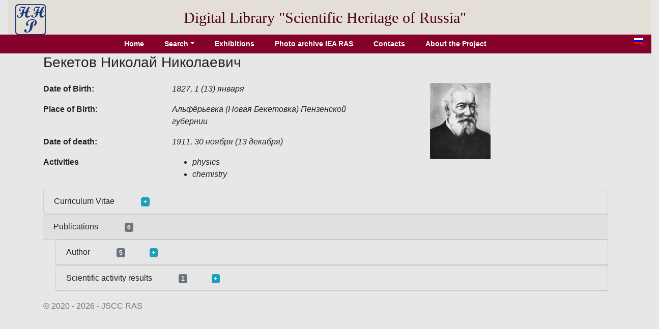

--- FILE ---
content_type: text/html; charset=utf-8
request_url: http://e-heritage.ru/Catalog/ShowPers/5367?lg=en
body_size: 15551
content:
<!DOCTYPE html>
<html lang="en">
<head>
    <meta charset="utf-8" />
    <meta name="description" content="Information about &#x411;&#x435;&#x43A;&#x435;&#x442;&#x43E;&#x432; &#x41D;&#x438;&#x43A;&#x43E;&#x43B;&#x430;&#x439; &#x41D;&#x438;&#x43A;&#x43E;&#x43B;&#x430;&#x435;&#x432;&#x438;&#x447;">
    <meta name="author" content="K.Pogorelko">
    <meta name="viewport" content="width=device-width, initial-scale=1.0" />
    <title>Scientific heritage of Russia</title>
    <link rel="stylesheet" href="/lib/bootstrap/dist/css/bootstrap.min.css" />
    <link rel="stylesheet" href="/css/catalog.css?v=QTydHYpHJMKCaRIJazRc3fovHoa-eUvh3kfDzQhzSqw" />
    
    <link rel="icon" href="/images/SHRlogo3.svg" type="image/svg+xml">
</head>
<body>
    <div class="container-fluid header">
        <div class="row align-items-center">
            <div class="col-sm-auto text-center pt-2">
                <a href="/Catalog/IndexL"><img src="/images/SHRlogo3.svg" alt="" height="60" width="60"></a>
            </div>
            <div class="col-sm-10 text-center logo">
                Digital Library "Scientific&nbsp;Heritage&nbsp;of&nbsp;Russia"
            </div>
        </div>
    </div>
    <div class="navdiv row">
        <div class="col">
            <ul class="nav nav-pills justify-content-center">
                <li class="nav-item">
                    <a class="nav-link" href="/Catalog/IndexL">Home</a>
                </li>
                <li class="nav-item dropdown">
                    <a class="nav-link dropdown-toggle" data-toggle="dropdown" href="#" role="button" aria-haspopup="true" aria-expanded="false">Search</a>
                    <div class="dropdown-menu">
                        <a class="dropdown-item" href="/Catalog/PersonSearch/en">Persons</a>
                        <a class="dropdown-item" href="/Catalog/PubsSearch/en">Publications</a>
                        <a class="dropdown-item" href="/Catalog/MuzSearch/en">Museum objects</a>
                        <a class="dropdown-item" href="/Catalog/CollectionSearch/en">Collections</a>
                        <a class="dropdown-item" href="/Search?lg=en">Advanced search</a>
                    </div>
                </li>
                <li class="nav-item">
                    <a class="nav-link" href="/Catalog/Exhibitions/en">Exhibitions</a>
                </li>
                <li class="nav-item">
                    <a class="nav-link" href="/Catalog/IEAphoto/en">Photo archive IEA RAS</a>
                </li>
                <li class="nav-item">
                    <a class="nav-link" href="/Catalog/Contacts/en">Contacts</a>
                </li>
                <li class="nav-item">
                    <a class="nav-link" href="/Catalog/About?lg=en">About the Project</a>
                </li>
            </ul>
        </div>
        <div class="col-auto mx-3" title="Русская версия">
            <a href="/Catalog/ShowPers/5367"><img src="/images/ru.gif" width="18" height="12" /></a>
        </div>
    </div>
    <div class="container">
        <main role="main" class="pb-3">
            
<h3>&#x411;&#x435;&#x43A;&#x435;&#x442;&#x43E;&#x432; &#x41D;&#x438;&#x43A;&#x43E;&#x43B;&#x430;&#x439; &#x41D;&#x438;&#x43A;&#x43E;&#x43B;&#x430;&#x435;&#x432;&#x438;&#x447;</h3>
<div class="row">
    <div class="col-8">
            <div class="row pt-3">
                <div class="col-4 element_label">
                    Date of Birth:
                </div>
                <div class="col-6 element_value">
                    1827, 1 (13) &#x44F;&#x43D;&#x432;&#x430;&#x440;&#x44F;
                </div>
            </div>
            <div class="row pt-3">
                <div class="col-4 element_label">
                    Place of Birth:
                </div>
                <div class="col-6 element_value">
                    &#x410;&#x43B;&#x44C;&#x444;&#x451;&#x440;&#x44C;&#x435;&#x432;&#x43A;&#x430; (&#x41D;&#x43E;&#x432;&#x430;&#x44F; &#x411;&#x435;&#x43A;&#x435;&#x442;&#x43E;&#x432;&#x43A;&#x430;)  &#x41F;&#x435;&#x43D;&#x437;&#x435;&#x43D;&#x441;&#x43A;&#x43E;&#x439; &#x433;&#x443;&#x431;&#x435;&#x440;&#x43D;&#x438;&#x438;
                </div>
            </div>
            <div class="row pt-3">
                <div class="col-4 element_label">
                    Date of death:
                </div>
                <div class="col-6 element_value">
                    1911, 30 &#x43D;&#x43E;&#x44F;&#x431;&#x440;&#x44F; (13 &#x434;&#x435;&#x43A;&#x430;&#x431;&#x440;&#x44F;)
                </div>
            </div>
        <div class="row pt-3">
            <div class="col-4 element_label">
                Activities
            </div>
            <div class="col-6 element_value">
                <ul>
                        <li>physics</li>
                        <li>chemistry</li>
                </ul>
            </div>
        </div>
    </div>
    <div class="col-4">
            <div class="pt-3">
                <a href="#" onclick="showImage('&#x411;&#x435;&#x43A;&#x435;&#x442;&#x43E;&#x432; &#x41D;.&#x41D;.','246'); return false;">
                    <img src="/Image/Thumbnail/246" />
                </a>
            </div>
    </div>
</div>
        <div class="card">
            <div class="card-header">Curriculum Vitae <a class="badge badge-info ml-5" href="#" onclick="toggleDiv(this,'divbiog'); return false;">+</a></div>
            <div id="divbiog" class="card-body divtext" style="display:none">
                
                
                
                
                <div>Академик <b>Николай Николаевич Бекетов</b> принадлежал к числу крупнейших российских химиков второй половины XIX и начала ХХ веков. Сфера его научной деятельности весьма разнообразна. В историю отечественной науки он вошел, как один из учёных физико-химиков, изучавший явления сродства, вытеснения одних элементов другими, термохимии, алюминотермии и др. В круг его интересов входили также проблемы органической и неорганической химии. Несомненной заслугой Н.Н. Бекетова является организация первого в мире преподавания физической химии как самостоятельного предмета в Харьковском государственном университете.</div><div>Ученый родился 1 января 1827 г. в селе Альферьевке (Новой Бекетовке) Пензенской губернии в имении, принадлежавшем его отцу, помещику Николаю Алексеевичу Бекетову, морскому офицеру по образованию, рано вышедшему в отставку. Николай Николаевич рано лишился матери. Бекетовы – старинная русская дворянская фамилия, упоминаемая ещё в первой половине XVII в. Их род записан в родословной книге Симбирской, Саратовской и Пензенской губерний. </div><div>После домашней подготовки, во время которой он проявил интерес к естественным наукам Николай Николаевич вместе со старшим братом А.Н. Бекетовым (1825–1902), будущим ботаником, обучался в Первой Петербургской гимназии. По окончании её в 1844 г. он поступил в Петербургский университет на разряд естественных наук философского факультета.</div><div>В это же время в Университете учился брат Николая Николаевича Бекетова, Андрей Николаевич. Тогда же, в ноябре 1846 г., братья Бекетовы совместно с другими студентами устроили маленькое общежитие («ассоциацию»), сняв большую квартиру на Васильевском острове. В этот же кружок входили Григорович Д.В., А.Н. Майков, А.Н. Плещеев и многие другие, в числе которых и Ф.М. Достоевский, дружба с которым у Николая Николаевича продолжалась до смерти писателя.</div><div>По университетскому уставу 1835 г. этот факультет объединял физические, химические, биологические и геолого-географические науки. Химия среди этих наук занимала довольно скромное место. Видимо это послужило причиной его перевода после двух лет обучения в Казанский университет, где в то время преподавал Н.Н. Зинин (1812–1880), выдающийся русский химик-органик, основатель Казанской школы химиков-органиков, где была по тому времени первоклассная химическая лаборатория. Вместе с Бекетовым в Казанском университете учился А.М. Бутлеров (1828–1886), создатель теории строения органических соединений. Прочная дружба Н.Н. Бекетова и А.М. Бутлерова продолжалась десятки лет.</div><div>В 1849 г. Н.Н. Бекетов окончил университет со степенью кандидата естественных наук, защитив дипломную работу по теме: «Рассуждения о действии возвышенной температуры на органические соединения».</div><div>По окончании университета Н.Н. Бекетов вернулся к переехавшему в Петербург Н.Н. Зинину, основавшему химическую лабораторию в Медико-хирургической академии. Работая в этой лаборатории, Николай Николаевич в 1852 г. синтезировал бензуреид и ацетоуреид. Здесь же он начал работать над магистерской диссертацией на тему: «О некоторых новых случаях химического сочетания и общие замечания об этих явлениях». Работа была защищена и опубликована в 1853 г.</div><div>В этой работе он установил закономерности зависимости протекания сочетания компонентов от их химических свойств.</div><div>В 1853–1855 гг. Николай Николаевич в ожидании места будущей работы выполнял обязанности лаборанта в лаборатории технической химии Петербургского университета, возглавляемой в те же годы профессором Ильенковым П.А. По воспоминаниям выдающегося химика и известного русского композитора А.П. Бородина «за неимением посуды работал в битых черепочках и самодельных приборах».</div><div>С июля 1855 г. начинается педагогическая и научная деятельность Николая Николаевича в Харьковском университете (основанном в 1805 г.). Он назначается адьюнктом, позднее избирается экстраординарным, а с 1862 г. – ординарным профессором химии. В целом Харьковский период жизни ученого продолжался 32 года вплоть до 1887 г. В Харьковском университете, несмотря на свою большую лекционную нагрузку, он развил бурную деятельность для организации практических занятий со студентами, которые до него не проводились. В лаборатории стали вестись занятия как сугубо учебные, так и научно-исследовательские.</div><div>Результатом деятельности  лаборатории была студенческая работа 1858 г. Михаила Богомолова, удостоенная золотой медали.</div><div>В 1858 г. адъюнкт Бекетов направляется в длительную научную командировку (15 месяцев) в Западную Европу. Он посетил большое количество лабораторий в Германии, Швейцарии, Франции, Англии и познакомился с известными учёными того времени: Ф. Велером (1800–1882) в Геттингене, Р. Бунзеном (1811–1899) и Ф.А. Кекуле (1829–1896) в Гейдельберге; профессором Женевского университета Ж.Ш. Мариньяком (1817–1894); с А. Сент-Клер Девиллем (1818–1881), М. Бертло (1827–1907), Ж. Дюма (1800–1884) во Франции. В Англии он встретился с Э. Франклендом (1825–1899) и А.В. Гофманом (1818–1892), побывал на заседании Королевского общества наук.</div><div>Позднее в своём отчете о пребывании за границей он писал: «Отправляясь за границу, я имел ввиду войти в личные сношения с известными учеными, рассмотреть и изучить средства и методы их научных исследований и присутствовать на их лекциях, чтобы познакомиться с формой изложения, но главной моей целью было – воспользоваться средствами, которые предоставляются в Западной Европе науке, чтобы самому поработать и тем приобрести большую практическую опытность».</div><div>В конце командировки Бекетов закупил в Париже «разных инструментов и материалов» для лаборатории Харьковского университета на выделенную университетом сумму в 1000 франков.</div><div>Знакомство с работами Велера, Ж. Дюма и А. Сент-Клер Девилля сыграло решающую роль во всей последующей научной деятельности учёного. В Париже в Сорбонне у Ж. Дюма Николай Николаевич изучал действие водорода на растворы солей металлов при повышенном давлении. В этот же период он начал цикл исследований процессов восстановления различных соединений металлами. Это научное направление было очень распространено в Европе в первой половине XIX в.</div><div>В 1859 г. во французских журналах публикуется ряд сообщений Н.Н. Бекетова: «О действии водорода под давлением на растворы серебра», «О восстановления металлического бария посредством алюминия», «Об образовании марганцовистого калия при сплавлении перекиси марганца с едким кали», «О действии цинка в парообразном состоянии в струе водорода на хлористый барий, хлористый алюминий и хлористый кремний». Эти исследования легли в основу его докторской диссертации по теме: «Исследования над явлениями вытеснения одних элементов другими». Защита состоялась в 1865 г., после чего он был назначен ординарным профессором.</div><div>В этой работе Николай Николаевич установил влияние концентрации реагентов на направление химических реакций, показав, что если растворение мрамора (СаСО3) в уксусной кислоте, сопровождающееся выделением углекислого газа (СО2), проводить в запаянных трубках, то по достижении давления в 17 атмосфер, выделение газа прекращается, несмотря на наличие непрореагировавших СаСО3  и кислоты. А при давлении выше 17 атмосфер реакция идет в противоположном направлении, из раствора выпадает СаСО3. Подчеркивая, что давление он понимает как влияние концентрации газов, Николай Николаевич подходит к формулированию закона действующих масс практически одновременно с Гульдбергом и Вааге (сделавшим это в 1864–1867 годах). Расположение же металлов по способности вытеснять друг друга явилось прообразом известного ряда напряжения металлов.</div><div>По существу все работы Бекетова были посвящены выяснению причин протекания химических реакций, а именно природе химического сродства. «Если химическое сродство есть нечто самостоятельное и присущее материи, то, спрашивается,&nbsp;какими свойствами этой материи обуславливается качество и количество этого сродства».</div><div>Вопрос о сродстве ученый рассматривал в нескольких связанных между собой направлениях:</div><div>1) термодинамика сродства;</div><div>2) связь прочности образующихся соединений со строением атомов, их образующих, с их объёмом и с изменением объёма при образовании соединений;</div><div>3) закономерности в тепловых эффектах при образовании химических соединений;</div><div>4) энергия элементов и их строение.</div><div>Следствием установленных Бекетовым закономерностей явилась разработка метода восстановления металлов алюминием, то есть алюминотермия. В понимании существа этих явлений Николай Николаевич опередил многих своих современников, поставив вопрос о связи между строением и свойствами реагирующих веществ, влиянии внешних условий на протекание реакции.</div><div>Следует напомнить, что в 1752–1754 гг. М.В. Ломоносов читал студентам Санкт-Петербургской академии наук курс физической химии – «Введение в истинную физическую химию». Им был разработан «План к курсу физической химии», определяя эту науку как «объясняющую на основании положений и опытов физики то, что происходит в смешанных телах при химических операциях». В дальнейшем целой плеядой химиков всего мира были выполнены многие работы, относящиеся к физической химии. По оценке самого Николая Николаевича, химия как наука начала развиваться с работой физико-химиков, таких, как Лавуазье, Деви, Гей-Люссак, Авогадро и др.</div><div>В Харьковском университете наряду с курсом лекций по неорганической химии Бекетов начал читать курс по теме: «Специальный курс органической химии и отношение физических и химических явлений между собой». Либеральный устав Харьковского университета от 1863 г. позволял учебному учреждению разделить физико-математический факультет на три «разряда»: математический, естественных наук и физико-химический. Им был также прочитан курс лекций по физической химии. Изданные в 1886 г. в Харькове лекции Бекетова под названием «физико-химия» состояли из двух частей. В первой части рассмотрены удельный вес и методы его определения, включая парообразное состояние веществ, плавкость соединений, оптические свойства элементов и сложных тел, спектры элементов, действие электричества на химические соединения, законы Фарадея. Во второй части лекций рассмотрены термохимические работы Г.И. Гесса и др., процессы термической диссоциации, связь термохимических явлений с явлениями диссоциации, обсуждается проблема химического сродства. Специальный раздел посвящен фотохимии. Наряду с чтением лекций был введен и практикум по физической химии, где проводились практические занятия и исследовательские работы по определению плотности паров и молекулярной массы веществ, изучению спектров и многие другие. В это время в своей докладной записке по обоснованию этой деятельности Н.Н. Бекетов пишет: «Знать химию невозможно без основательных знакомств с физикой, а потому также математикой…» «…физические и химические свойства тел,…суть выражения строения и свойств малейших частиц… Строение материи находится в зависимости от физических условий и химических свойств».</div><div>Заслуга Н.Н. Бекетова в том, что он ввел физическую химию как отдельную дисциплину в университетскую программу.</div><div>После защиты докторской диссертации в 1865 г. Н.Н. Бекетов становится ведущим учёным Императорского Харьковского университета. Он имел огромное влияние на студентов и коллег.</div><div>По его инициативе при Харьковском университете было создано Общество опытных наук с физико-химической секцией, где проводились исследования и читались доклады.</div><div>В своих работах Н.Н. Бекетов уделял большое внимание связи между химическими свойствами и удельным весом (плотностью) элементов. В своей диссертации он установил закономерность в вытеснении «тяжелейших» элементов «легчайшими», таким образом, показав, что удельный вес – есть определяющее условие в направлении реакции. Эти выражения были высказаны на четыре года раньше формулирования периодического закона Д.И. Менделеева.</div><div>Сам Н.Н. Бекетов дал следующую оценку периодического закона в своём докладе: «Воспоминания химика о прожитом в XIX столетии»: «Эта новая система не сразу была оценена по её глубокому и важному научному значению, но вскоре привлекла всех учёных и покорила большинство их, когда подтвердились предсказанные элементы действительным открытием, начиная с галлия (1875 г.), а затем и других – особенно германия».</div><div>Н.Н. Бекетов заключает: «…система, может быть, и получит некоторое дополнение, но сам по себе закон периодичности свойств и атомных весов останется неизменным основанием образования весомого химического вещества».</div><div>В Харькове Бекетов разработал методы получения металлического рубидия и цезия, промышленного производства алюминия задолго до Гольшмидта в Германии (1894 г.). По способу Бекетова в течение многих лет работали фабрики в Руане (Франция) и Гмелингене (Германия). Таким образом до 1890 г. было получено 58 тонн алюминия, что составляло 25% от полученного во всём мире «химическим путём».</div><div>Многие работы Н.Н. Бекетова имели промышленное значение. Во время Крымской войны стало невозможной поставка серы с Сицилии. Бекетов предложил использовать гипс для получения серы. За время работы в Харьковском университете Бекетов читал и другие курсы: органическую и теоретическую химию. Его научный кругозор был весьма широк. В 1880 г. Н.Н. Бекетов утверждён в звании заслуженного профессора, в 1889 г. он стал почётным членом Харьковского университета.</div><div>Интенсивная деятельность Н.Н. Бекетова была известна в столице. 29 декабря 1877 года по представлению Н.Н. Зинина и А.М. Бутлерова профессор Н.Н. Бекетов был избран членом-корреспондентом Санкт-Петербургской академии наук, а 21 октября 1886 года её действительным членом.</div><div>Работа в Харьковском университете, где он был профессором в 1859–1886 гг. закончилась. Причиной этого стало упразднение физико-химического разряда (1887 г.) и сокращение объёма преподавания химии. Но даже не столь длительный срок существования физико-химического направления дал отечественной науке очень многое. Его выпускники – известные физики и химики, такие, как А.П. Эльтеков, Ф.М. Флавицкий, А.К. Погорелко, И.П. Осипов и др.</div><div>В 1887 г. Н.Н. Бекетов переезжает в столицу, где местом его работы становится химическая лаборатория Санкт-Петербургской академии наук. В том же году он издаёт учебник по физической химии. С этого же года в течение 15 лет бесплатно читает химию на Высших женских курсах. Одновременно с 1887 г. по 1889 г. обучает химии наследника Цесаревича (будущего императора Николая II).</div><div>Начиная с 1889 г., Н.Н. Бекетов неоднократно избирался президентом Русского физико-химического общества, а в 1890 г. читал в Московском университете курс: «Основные начала термохимии». В 1907 г. на Первом Менделеевском съезде по общей и прикладной химии Н.Н. Бекетов был избран председателем съезда.</div><div>Он был прекрасным увлекающимся лектором и собирал многочисленную аудиторию. Потомки вспоминали: «Удивительная простота в обращении, бесконечная доброта и сердечность, прямота и безыскусственность пленяли всякого, кто знал Н.Н. Бекетова».</div><div>Н.Н. Бекетов организовал термохимические лаборатории, в которых вместе с учениками определил теплоты образования оксидов и хлоридов щелочных металлов. Так, в 1870 г. он получил безводные оксиды щёлочных металлов, за что был удостоен Ломоносовской премии Санкт-Петербургской академии наук (1879 г.). Он открыл, что магний и цинк при высокой температуре вытесняют другие металлы из их солей; открыл вытеснение металлов из их солей водородом под давлением.</div><div>В 1859–1865 гг. показал, что при высоких температурах алюминий восстанавливает металлы из их окислов, что послужило основой алюминотермии. Все это проводилось при простейшем оборудовании. Так явление алюминотермии исследовалось при использовании изогнутого оружейного ствола.</div><div>Н.Н. Бекетов умер 30 ноября (13 декабря) 1911 г. в Санкт–Петербурге, похоронен на Смоленском православном кладбище.</div><div>В Петербурге на доме №1 7 на Восьмой линии Васильевского острова на мемориальной доске написано: «В этом доме с 1892 по 1911 гг. жил и работал выдающийся русский химик Николай Николаевич Бекетов».</div><div>Н.Н. Бекетов был не только учёным и педагогом, но и общественным деятелем. Он основал Общество по распространению грамотности и Общество пособия нуждающимся студентам, выступал с публичными лекциями, им создана Публичная библиотека в Харькове, здание которой построено по проекту архитектора А.Н. Бекетова – сына Н.Н. Бекетова.</div><div><br></div><div>Список трудов Н.Н. Бекетова, имеющихся в фонде сети БЕН РАН: </div><div>1. Н.Н. Бекетов. В память 50-тилетия учёной деятельности Николая Николаевича Бекетова (1853– 1903 гг.). Харьков: Общество физико-химических наук при Императорском харьковском университете, 1904 г. 175 с., 4 л. ил. Библиогр.: с. 165–175. </div><div>2. Н.Н. Бекетов. Основные начала термохимии: четыре лекции, чит. акад. Н.Н. Бекетовым в Московском университете. М., 1890. XXXVIII с.</div><div>3. Н.Н. Бекетов. Речи химика. Общедоступные лекции, статьи, речи и доклады из области химии и физики. 1862–1903 гг. Санкт–Петербург:&nbsp;Изд-во т-ва «Знание»,1908. 176 с. </div><div>4. Н.Н. Бекетов. Исследования над явлениями вытеснения одних элементов другими. Харьков: [Заленский и Любарский], 1865. II., 82 с. табл. фиг.</div><div>5. Н.Н. Бекетов и др. Научные труды по металлургии алюминия / вступ. статьи и ред. проф. д-ра А.И. Беляева. М.: Изд-во и тип. Металлургиздата, 1950. 208 с. ил. 21 см. (Рус. учёные в цветной металлургии). Библиогр.: с. 207 (13 назв.).</div><div>6. Н.Н. Бекетов. Избранные произведения по физической химии / под ред. и вступ. ст. Н.А. Измайлова. Харьков: Изд-во Харьковского ун-та, 1955. 276 с. ил., 1 л. порт. 23 см. Список научных работ акад. Н.Н. Бекетова: с. 270–275.</div><div><br></div><div>Труды о Н.Н. Бекетове:</div><div>1. БСЭ. М. 1970.</div><div>2. Н.А. Измайлов. Вступительная статья // Избранные произведения по физической химии.&nbsp;Харьков:&nbsp;Харьковский государственный университет им. А.М. Горького, 1955. С. 3–32.</div><div>3. А.Г. Морачевский. Очерки о химиках и химии. Санкт–Петербург: Изд-во ПГУ, 2008. С. 53–59.</div>
            
            
            
            
            </div>
        </div>
        <div class="card-header">Publications <span class="badge badge-secondary ml-5">6</span></div>
                <div class="card ml-4">
                    <div class="card-header">Author <span class="badge badge-secondary ml-5">5</span><a class="badge badge-info ml-5" href="#" onclick="toggleDiv(this,'divpubs1'); return false;">+</a></div>
                    <div id="divpubs1" class="card-body" style="display:none">
                        <ul>
                                <li>
                                    <a href="/Catalog/ShowPub/227?lg=en" target="_blank">Курнаков, Н.С. Внутреннее трение системы хлорное олово – пропионовоэтиловый эфир / Н.С. Курнаков, Н.Н. Бекетов // Изв. Имп. акад. наук. Cер. 6. – Пг., 1915. – Т. 9, № 13. – C. 1381–1388.</a>
                                </li>
                                <li>
                                    <a href="/Catalog/ShowPub/23138?lg=en" target="_blank">Бекетов, Николай Николаевич. Гавриил  Гаврилович Густавсон. 1842–1908 : некролог // Известия Императорской академии наук. Сер. 6. – СПб., 1908. – Т. 2, № 9. – С. 715–716.</a>
                                </li>
                                <li>
                                    <a href="/Catalog/ShowPub/4434?lg=en" target="_blank">Бекетов, Николай Николаевич. Избранные произведения по физической химии / под ред. и со вступ. ст. Н.А. Измайлова. – Харьков : Изд-во Харьк. гос. ун-та им. А.М. Горького, 1955. – 274, [2] с., 1 л. портр. : ил.</a>
                                </li>
                                <li>
                                    <a href="/Catalog/ShowPub/6028?lg=en" target="_blank">Бекетов, Николай Николаевич. Основные начала термохимии : четыре лекции, чит. акад. Н.Н. Бекетовым в Моск. ун-те. – М. : тип. Э. Лисснера и Ю. Романа, 1890. – [2], XXXVIII с.</a>
                                </li>
                                <li>
                                    <a href="/Catalog/ShowPub/4752?lg=en" target="_blank">Бекетов, Николай Николаевич. Речи химика : общедоступ. лекции, статьи, речи и доклады из области химии и физики : 1862–1903 / Н.Н. Бекетов. – СПб.: т-во «Знание», 1908. – 176 с.</a>
                                </li>
                        </ul>
                    </div>
                </div>
                <div class="card ml-4">
                    <div class="card-header">Scientific activity results <span class="badge badge-secondary ml-5">1</span><a class="badge badge-info ml-5" href="#" onclick="toggleDiv(this,'divpubs6'); return false;">+</a></div>
                    <div id="divpubs6" class="card-body" style="display:none">
                        <ul>
                                <li>
                                    <a href="/Catalog/ShowPub/6825?lg=en" target="_blank">В память 50-летия ученой деятельности Николая Николаевича Бекетова (1853–1903) : сб. ст. – Харьков : О-во физико-хим. наук при Имп. Харьк. ун-те, 1904. – 175 с., 3 л. ил. : 4 ил. – Библиогр.: с. 165–175.</a>
                                </li>
                        </ul>
                    </div>
                </div>
<!-- Modal show full image dilog -->
<div class="modal fade" id="modalImDialog" tabindex="-1" role="dialog" aria-labelledby="modalImDialogLabel" aria-hidden="true">
    <div class="modal-dialog" role="document">
        <div class="modal-content">
            <div class="modal-header">
                <h5 class="modal-title" id="modalImDialogLabel">Label</h5>
                <button type="button" class="close" data-dismiss="modal" aria-label="Close">
                    <span aria-hidden="true">&times;</span>
                </button>
            </div>
            <div class="modal-body">
                <img id="modalImage" alt="" src="/Image/Full/5" />
            </div>
        </div>
    </div>
</div>


        </main>
    </div>

    <footer class="border-top footer text-muted">
        <div class="container">
            &copy; 2020 - 2026 - JSСC RAS
        </div>
    </footer>
    <script src="/lib/jquery/dist/jquery.min.js"></script>
    <script src="/lib/bootstrap/dist/js/bootstrap.bundle.min.js"></script>
    <script src="/js/site.js?v=GpimlytzXx_Nnjqr6k4bUYanPwUQHPcRx954R_zJhkQ"></script>
    
    <script type="text/javascript">
        function showImage(naz,id) {
            $('#modalImDialogLabel').html(naz);
            $('#modalImage').attr('src', '/Image/Full' + '/' + id);
            $('#modalImDialog').modal('show');
        }

        function toggleDiv(bage,div) {
            $('#' + div).toggle();
            if (bage.innerHTML == '+')
                bage.innerHTML = '-';
            else if (bage.innerHTML == '-')
                bage.innerHTML = '+';
        }

    </script>

</body>
</html>
